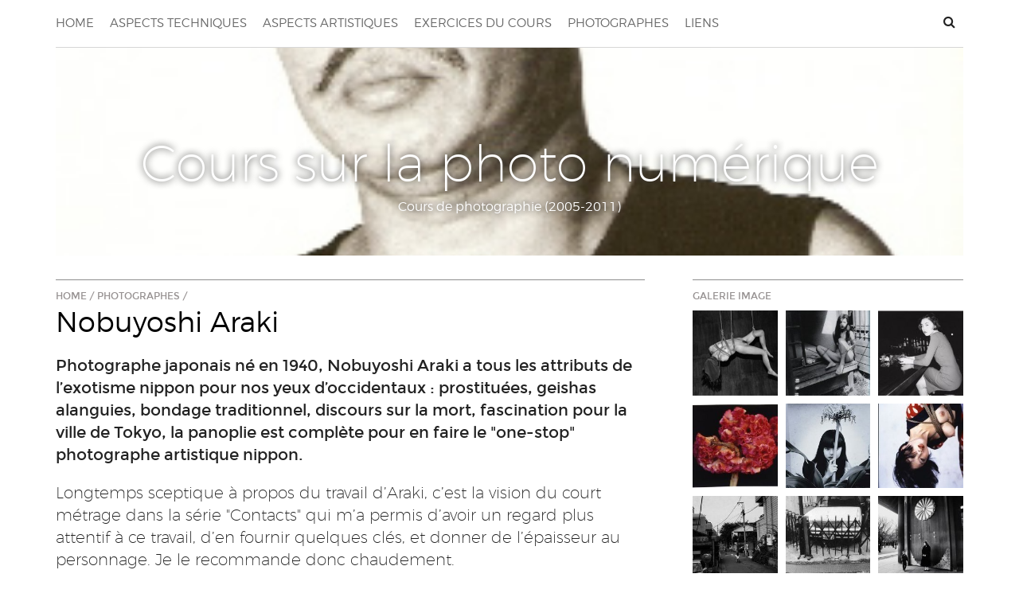

--- FILE ---
content_type: text/html; charset=utf-8
request_url: http://photonumerique.codedrops.net/Nobuyoshi-Araki
body_size: 6482
content:

    <!doctype html>
<!--[if lt IE 7]>      <html class="no-js lt-ie9 lt-ie8 lt-ie7" lang=""> <![endif]-->
<!--[if IE 7]>         <html class="no-js lt-ie9 lt-ie8" lang=""> <![endif]-->
<!--[if IE 8]>         <html class="no-js lt-ie9" lang=""> <![endif]-->
<!--[if gt IE 8]><!--> <html class="no-js" lang="fr"> <!--<![endif]-->
    <head>
        <meta charset="utf-8">
        <meta http-equiv="X-UA-Compatible" content="IE=edge,chrome=1">
        <title>Cours sur la photo numérique</title>
        <meta name="description" content="">
        <meta name="keywords" content="Cours de photographie (2005-2011)">
        <meta name="viewport" content="width=device-width, initial-scale=1">

        <meta name="subject" content="Cours sur la photo numérique" />
        <meta name="publisher" content="spip" />
        <meta name="distribution" content="global" />
        <link rel="alternate" type="application/rss+xml" title="Syndiquer tout le site" href="spip.php?page=backend" />
        <link rel="shortcut icon" href="squelettes/favicon.ico" type="image/x-icon"/>
        <link rel="stylesheet" href="squelettes/css/normalize.min.css">

        <link rel="stylesheet" href="squelettes/css/main.css">
        <link rel="stylesheet" href="squelettes/css/fonts/stylesheet.css">
        <link rel="stylesheet" href="squelettes/css/font-awesome/font-awesome.min.css">
        <!-- insert_head_css --><link rel='stylesheet' type='text/css' media='all' href='plugins-dist/porte_plume/css/barre_outils.css?1765930489' />
<link rel='stylesheet' type='text/css' media='all' href='local/cache-css/cssdyn-css_barre_outils_icones_css-dab61541.css?1757700733' />
<script src="squelettes/js/vendor/modernizr-2.8.3.min.js"></script>
        <link rel="stylesheet" type="text/css" href="squelettes/fancybox/jquery.fancybox.css" media="screen" />
        
<script src="prive/javascript/jquery.js?1765930495" type="text/javascript"></script>

<script src="prive/javascript/jquery.form.js?1765930495" type="text/javascript"></script>

<script src="prive/javascript/jquery.autosave.js?1765930495" type="text/javascript"></script>

<script src="prive/javascript/jquery.placeholder-label.js?1765930495" type="text/javascript"></script>

<script src="prive/javascript/ajaxCallback.js?1765930495" type="text/javascript"></script>

<script src="prive/javascript/js.cookie.js?1765930495" type="text/javascript"></script>
<!-- insert_head --><script type='text/javascript' src='plugins-dist/porte_plume/javascript/jquery.markitup_pour_spip.js?1765930490'></script>
<script type='text/javascript' src='plugins-dist/porte_plume/javascript/jquery.previsu_spip.js?1765930490'></script>
<script type='text/javascript' src='local/cache-js/jsdyn-javascript_porte_plume_start_js-fe4a22d9.js?1757700733'></script>

    </head>
    <body>
                <!--[if lt IE 8]>
<p class="browserupgrade">You are using an <strong>outdated</strong> browser. Please <a href="http://browsehappy.com/">upgrade your browser</a> to improve your experience.</p>
<![endif]-->

        <header id="main-header">

            <div id="main-nav" class="wrapper retrait-lat">
                <nav class="clearfix">
                    <ul id="small-nav" class="">
                        <li>
                            <button class="navbar-toggle" type="button" data-toggle="collapse">
                                <i class="fa fa-bars"></i>
                            </button>
                        </li>
                        <li id="search-icon">
                            <a href="spip.php?page=recherche" class="opener" data-target="search-form">
                                <i class="fa fa-search" aria-hidden="true"></i>
                            </a>
                        </li>
                    </ul>
                    
                    <ul class="nav navbar-nav">
                        <li><a href="./">Home</a></li>
                        <li><a href="-Aspects-techniques-">Aspects techniques</a></li>
                        <li><a href="-Aspects-artistiques-">Aspects artistiques</a></li>
                        <li><a href="-Exercices-du-cours-">Exercices du cours</a></li>
                        <li><a href="-Photographes-">Photographes</a></li>
                        <li><a href="-Liens-">Liens</a></li>

                    </ul>
                </nav>
            </div>
            <div id="tools" class="wrapper">
                <div id="search-form" class="tool colonne full"><div class="formulaire_spip formulaire_recherche" id="formulaire_recherche">
<form action="spip.php?page=recherche" method="get"><div class="editer-groupe">
	<input name="page" value="recherche" type="hidden"
>
	
	<label for="recherche">Rechercher :</label>
	<input type="search" class="search text" size="10" name="recherche" id="recherche" accesskey="4" autocapitalize="off" autocorrect="off"
	/><input type="submit" class="btn submit" value="&gt;&gt;" title="Rechercher" />
</div></form>
</div>
</div>
                </div>
                
                
                 
                
                <div id="top-part" class="wrapper clearfix retrait-lat" >
                    <a href="./" style="background-image:url(IMG/logo/arton99.jpg?1262394034)">
                    <h1>Cours sur la photo numérique</h1>
                    <div>Cours de photographie (2005-2011)</div>
                    </a>
                </div>

                </header>
            <div id="main-content" class="wrapper clearfix">
    <section>

        <article class="colonne deuxtiers" id="presentation">
            <div class="soustitre"><a href="./">Home</a> / <a href="-Photographes-">Photographes</a> / </div>
<header class="sep-bottom">
        <h2 class="title big ">Nobuyoshi Araki</h2>
        <div class="texte mini "></div>
</header>
        <div class="texte big fat "><p>Photographe japonais né en 1940, Nobuyoshi Araki a tous les attributs de l&#8217;exotisme nippon pour nos yeux d&#8217;occidentaux&nbsp;: prostituées, geishas alanguies, bondage traditionnel, discours sur la mort, fascination pour la ville de Tokyo, la panoplie est complète pour en faire le "one-stop" photographe artistique nippon.</p></div>
        <div class="texte big ">
            <p>Longtemps sceptique à&nbsp;propos du travail d&#8217;Araki, c&#8217;est la vision du court métrage dans la série "Contacts" qui m&#8217;a permis d&#8217;avoir un regard plus attentif à&nbsp;ce travail, d&#8217;en fournir quelques clés, et donner de l&#8217;épaisseur au personnage. Je le recommande donc chaudement.</p>
<p>Son travail démarre véritablement en 1971, avec la publication d&#8217;un livre traitant sur le mode intimiste son voyage de noce. On y trouve en germe plusieurs de ses thèmes de prédilection (le corps des femmes, l&#8217;intime et le banal notamment), et sa méthode de production (l&#8217;errance, le quotidien et surtout le déclenchement facile et sans tabou).</p>
<div class='spip_document_1015 spip_document spip_documents spip_document_image spip_documents_center spip_document_center spip_document_avec_legende'
  data-legende-len="26" data-legende-lenx=""
>
<figure class="spip_doc_inner">


		<img src='IMG/jpg/araki01.jpg' class='force-w' alt='' />
<figcaption class='spip_doc_legende'>
	 <div class='spip_doc_titre  '><strong>Voyage sentimental, 1971
</strong></div>
	 
	 
</figcaption></figure>
</div>
<p>Il n&#8217;est pas le seul photographe a travailler sur ces bases&nbsp;: des photographes comme <strong>Robert Frank</strong>, notamment, ont déjà&nbsp;ouvert la voie. Mais Araki apporte au genre sa spécificité&nbsp;: le désir est un moteur puissant dans sa production, la sexualité est traitée sur le même mode que le reste des comportements sociaux. D&#8217;autre part, le non-choix entre le privé et le public, entre l&#8217;anecdotique et le marquant, doublé du compulsion à&nbsp;déclencher, le conduit à&nbsp;présenter ses images en groupe plutôt qu&#8217;opérer des choix précis dans ses images. Son travail est donc une forme de dévoilement de sa vie même, qui mêle production professionnelle et photos souvenirs, déambulation en rue et photographies d&#8217;intérieur, natures mortes et traces diverses de son activité sexuelle.</p>
<p>Les années 80&#8217; marquent une accélération et une radicalisation de son approche&nbsp;: la mort de sa femme achève de dé-réguler son activité. Il voyage, travaille abondamment, multiplie les rencontres amoureuses et l&#8217;appel à&nbsp;la prostitution. Il pratique la photographie de studio, qu&#8217;il domine parfaitement, avec grand raffinement. Mais autour de son travail professionnel, il continue la prise de vue. La photographie couleur au 24X36 ou au polaroïd, le mode automatique, le flash font leur apparition, permettent un travail rapide, un développement industriel, un débrayage de sa production photographique, qui s&#8217;emballe et lui octroie la possibilité de restituer sa vie en tranches fines et régulières.</p>
<div class='spip_document_1016 spip_document spip_documents spip_document_image spip_documents_center spip_document_center'>
<figure class="spip_doc_inner">


		<img src='IMG/jpg/795px-Araki_gold-6742.jpg' class='force-w' alt='' />
</figure>
</div>
<p>Lorsque le "dos dateur" apparait, gadget imprimant directement sur la pellicule la date de la photographie, les photographes crient au scandale (la date est insolée sur le négatif, dans le coin de l&#8217;image, de manière irréversible), mais Araki se précipite pour en acheter un. Il vient de trouver l&#8217;instrument qui transforme le flux de sa photographie en mémoire.<br class='manualbr' />Ce détachement par rapport à&nbsp;la technique le rapproche d&#8217;une photographe comme <strong>Nan Goldin</strong>, mais Araki a une approche plus solitaire là&nbsp;où Goldin fait exister sa photographie comme lien social. De plus, la photographie à&nbsp;main levée de Araki n&#8217;est qu&#8217;une partie de sa production, une autre partie, la plus connue, étant un travail en studio.</p>
<div class='spip_document_1017 spip_document spip_documents spip_document_image spip_documents_center spip_document_center'>
<figure class="spip_doc_inner">


		<img src='IMG/jpg/araki04.jpg' class='force-w' alt='' />
</figure>
</div><div class='spip_document_1018 spip_document spip_documents spip_document_image spip_documents_center spip_document_center'>
<figure class="spip_doc_inner">


		<img src='IMG/jpg/araki05.jpg' class='force-w' alt='' />
</figure>
</div><div class='spip_document_1019 spip_document spip_documents spip_document_image spip_documents_center spip_document_center'>
<figure class="spip_doc_inner">


		<img src='IMG/jpg/2327689475_23cbc6c63e_o.jpg' class='force-w' alt='' />
</figure>
</div>
<p>La partie surexposée du travail de Araki reste ses photographies érotiques, noir et blanc et couleur. Reconnues dans son pays et excellent produit d&#8217;exportation, elles trouvent un public de connaisseurs, de curieux et d&#8217;érotomanes dans les magasines et les galeries. Araki revendique l&#8217;ancrage fort de ses images dans la culture japonaise&nbsp;: le sexe et la mort ne sont que les deux faces de la même chose, et Tokyo est pour lui la capitale du sexe et donc de la mort (un de ses livres phares s&#8217;appelle "Tokyo lucky hole"). Les codes sociaux japonais sont difficiles à&nbsp;interpréter pour l&#8217;occident. Les interdits y ont une géographie différents, la place du corps, de l&#8217;érotisme et du sexe restent cryptiques même si la littérature, le cinéma et le manga sont disponibles largement depuis les années 80&#8217;.</p>
<p>Les photographies d&#8217;Araki restent donc en Europe un sujet de fascination, de moquerie et de dégoût mélangés. Leur maniérisme les rend acceptables, d&#8217;autant qu&#8217;à&nbsp;la différence d&#8217;un <strong>Mapplethorpe</strong> par exemple, elles sont exclusivement hétérosexuelles. La femme y est apprêtée et offerte, soumise même avec le bondage. La qualité photographique fait hommage à&nbsp;leur beauté en même temps qu&#8217;elle les transforme en objet étrange, au sens psychanalytique du terme (Freud en effet décrivait par le terme étrange la peur ressentie par les enfants qui, voyant leurs parents nus par accident pour la première fois, ne les reconnaissait pas). Ici, les corps transformés par les liens, la pose, suspendent la lecture de l&#8217;image. Ses photographies de fleurs sont parfaitement dans cette lignée&nbsp;: trop sensuelles, trop sexuées, elles oscillent entre métaphore et littéralité du sexe, sa platitude hypnotique.</p>
<div class='spip_document_1020 spip_document spip_documents spip_document_image spip_documents_center spip_document_center'>
<figure class="spip_doc_inner">


		<img src='IMG/jpg/350279414_ab8fca8aa9.jpg' class='force-w' alt='' />
</figure>
</div>
<p>Pour Araki, ces photographies sont un moment du corps, un moment de la rencontre, un moment du monde. En cela, comme habitant de Tokyo, qu&#8217;il nous décrit comme ville de tous les extrêmes, il est aux avant postes de notre société post-moderne. L&#8217;expérience morcelée d&#8217;un monde déconstruit, et en constante accélération, dans lequel la quête de jouissance et la petite mort qui l&#8217;accompagne rythment nos vies.</p>
        </div>
        <div class="signature texte tiny">Par stephane, 2 janvier 2010</div>

        
        </article>



    <aside class="colonne tiers">

        <div class="sep-bottom">
        <div class="soustitre">Galerie image</div>
        <div id="galerie99" class="galerie flexit">
            
                <a href="IMG/jpg/araki2bw.jpg" class="fancybox" rel="rgp99" alt="photo GP" >
                    <img src="local/cache-gd2/fd/0e8b264bfb520d8eb28a35645fa820.jpg?1757816913" >
                </a>
                
                <a href="IMG/jpg/sniper_shot_005.jpg" class="fancybox" rel="rgp99" alt="photo GP" >
                    <img src="local/cache-gd2/9b/9b658ba07b4bed488914e7dd25fed0.jpg?1757816914" >
                </a>
                
                <a href="IMG/jpg/nobuyoshi-araki-500x399.jpg" class="fancybox" rel="rgp99" alt="photo GP" >
                    <img src="local/cache-gd2/22/e5d9bdb8efe066cfe0d54d6250f45e.jpg?1757816914" >
                </a>
                
                <a href="IMG/jpg/nobuyoshi_araki2_takaishii_08.jpg" class="fancybox" rel="rgp99" alt="photo GP" >
                    <img src="local/cache-gd2/26/a59c19caeb2154bfb8a01a18883b6a.jpg?1757816914" >
                </a>
                
                <a href="IMG/jpg/K06044B004248.jpg" class="fancybox" rel="rgp99" alt="photo GP" >
                    <img src="local/cache-gd2/4c/f49ab0d5c1bcb4bfb883c756271281.jpg?1757816914" >
                </a>
                
                <a href="IMG/jpg/floweryamorinski-and-bondage.jpg" class="fancybox" rel="rgp99" alt="photo GP" >
                    <img src="local/cache-gd2/95/e4f2e0acd7c57cc2a756f2ad1bce4a.jpg?1757816914" >
                </a>
                
                <a href="IMG/jpg/araki08.jpg" class="fancybox" rel="rgp99" alt="photo GP" >
                    <img src="local/cache-gd2/ab/424368cd39da2babc777ea58efa629.jpg?1757816914" >
                </a>
                
                <a href="IMG/jpg/araki06.jpg" class="fancybox" rel="rgp99" alt="photo GP" >
                    <img src="local/cache-gd2/ce/eaf6211a3d57711036e6c7905a5867.jpg?1757816914" >
                </a>
                
                <a href="IMG/jpg/araki2_515x413.jpg" class="fancybox" rel="rgp99" alt="photo GP" >
                    <img src="local/cache-gd2/5e/6ecc52ff93a2b0cba00580b20fb498.jpg?1757816914" >
                </a>
                
                <a href="IMG/jpg/Araki4_510x413.jpg" class="fancybox" rel="rgp99" alt="photo GP" >
                    <img src="local/cache-gd2/69/15fb7f8d606f23c79ea6c83d76c08a.jpg?1757816914" >
                </a>
                
                <a href="IMG/jpg/795px-Araki_gold-6742-2.jpg" class="fancybox" rel="rgp99" alt="photo GP" >
                    <img src="local/cache-gd2/2f/af3a3e41688ee0132282bb0705f105.jpg?1757816915" >
                </a>
                
        </div>
    </div></aside>

    </section>

</div>

<footer class="">
    <div class="wrapper">
        <section>
            <div class="separator-top"></div>

            <article class="colonne tiers">
                <h4>A propos</h4>
                <div class="texte tiny">
                    <p>Ce site accompagne le cours de Cultures numériques donné en BAC 1 à l'<a href="http://www.erg.be/erg/" target="_blank">Erg</a> par un collectif de professeurs repris dans <a href="http://culturesnumeriques.erg.be/spip.php?page=auteurs" target="_blank">la liste des intervenants</a>. Axé sur la théories de cultures liées au numérique, il est aussi un lieu d'apprentissage à travers deux workshops annuels.</p>

                    <p>
                        Ce site utilise à divers niveaux des images et contenus provenant d’autres sites. Ce site à un but pédagogique et ne fait l'objet d'aucun profit. Si un ayant droit refuse de les y voir figurer, elles seront retirées sur simple demande.
                    </p>
                </div>
            </article>
            <article class="colonne tiers">
                <h4>Aide pour les étudiants</h4>
                <div class="texte tiny">
                    Si hic duis malis veniam, occaecat illustriora si cupidatat se illum 
                    exquisitaque nostrud duis nescius, minim mentitum te commodo, mandaremus quid 
                    pariatur excepteur hic ita aute deserunt commodo et laborum ipsum duis non 
                    quorum, lorem laborum si imitarentur. Probant qui fore senserit ad aute vidisse 
                    probant te ubi tamen incididunt nostrud, nam ullamco sempiternum.
                </div>
            </article>
            <article class="colonne tiers">
                <h4>Tools</h4>
                <div class="texte tiny">
                    <div class="formulaire_spip formulaire_recherche" id="formulaire_recherche">
<form action="spip.php?page=recherche" method="get"><div class="editer-groupe">
	<input name="page" value="recherche" type="hidden"
>
	
	<label for="recherche">Rechercher :</label>
	<input type="search" class="search text" size="10" name="recherche" id="recherche" accesskey="4" autocapitalize="off" autocorrect="off"
	/><input type="submit" class="btn submit" value="&gt;&gt;" title="Rechercher" />
</div></form>
</div>
                </div>
            </article>
        </section>

        <div class="colonne full">
            <hr>
            <p class="texte mini">Cours sur la photo numérique 2026</p>
        </div>
    </div>
</footer>

<script type="text/javascript" src="squelettes/fancybox/jquery.fancybox.js"></script>
<script src="squelettes/js/main.js"></script>
</body>
</html>


--- FILE ---
content_type: text/css
request_url: http://photonumerique.codedrops.net/squelettes/css/main.css
body_size: 3935
content:
/*! HTML5 Boilerplate v5.0 | MIT License | http://h5bp.com/ */

html {
    color: #222;
    font-size: 1em;
    line-height: 1.4;
}

::-moz-selection {
    background: #b3d4fc;
    text-shadow: none;
}

::selection {
    background: #b3d4fc;
    text-shadow: none;
}

hr {
    display: block;
    height: 1px;
    border: 0;
    border-top: 1px solid #ccc;
    margin: 1em 0;
    padding: 0;
}

audio,
canvas,
iframe,
img,
svg,
video {
    vertical-align: middle;
}

fieldset {
    border: 0;
    margin: 0;
    padding: 0;
}

textarea {
    resize: vertical;
}

.browserupgrade {
    margin: 0.2em 0;
    background: #ccc;
    color: #000;
    padding: 0.2em 0;
}


/* ==========================================================================
Author's custom styles

#2d2782 bleu
#222222 gris
#37323e violacé
#f9c22e jaune
#ba1200 rouge

========================================================================== */

body {
    margin:0;
    padding:0;
    font-family: 'montserratlight',sans-serif;

    background-color: #fff;
    color:#222;
    -moz-osx-font-smoothing: grayscale;
    text-rendering: optimizelegibility;
}

h1,h2,h3,h4,h5,h6 {
    font-weight:normal;
    font-family: 'montserratlight', sans-serif;
    margin:0;
}

img {
    max-width:100%;
}

ul.straight, ul.straight li {
    margin:0;
    padding:0;
    list-style-type:none;
}

ul.straight li {
    margin-bottom:1em;
}
ul.straight li:last {
    margin-bottom:0;
}

a {
    color:#000;
}

article h3 a, article h2 a, header a, a h2, a h3, a .texte, a {
    text-decoration: none;
}

.spip_surligne {
    background-color: yellow;
}

article a:hover {
    color:#387db9;
}

a:hover h2 {
    color:#387db9;
}

a:hover .texte {
    color:#000;
}

#tools .tool {
    display:none;

}

#tools .tool.show {
    height:auto;
    padding-top:30px;
    padding-bottom: 30px;

}

nav ul, nav li, .liste, .liste li {
    padding:0;
    margin:0;
    list-style-type: none;
}

#main-header {
    background-color:#fff;
}

#main-header h1 {
    font-family: 'montserratextralight',sans-serif;
    font-size:4em;
    margin:0;

}

#top-part {
    text-align:center;


}

#top-part a {
    display:block;   
    text-decoration: none;
    padding:100px 0 50px 0;
    color:#fff;
    background-position: center center;
    background-size: cover;

}

#top-part a:hover {
    color:#ddd;
}

#top-part h1, #top-part div {

    text-shadow: 0 0 10px #333;
}

#search-icon:hover {
    color:#444;
}

#main-header .colonne {
    overflow:visible;
}

#top-nav li {
    display:inline-block;
    position:relative;

}



/* navigation mobile */
.navbar-toggle {
    display:none;
    opacity:0.7;
    font-size:28px;
    line-height:18px;
}

.navbar-toggle:hover {
    opacity:1;
}
button.navbar-toggle  {
    border:0;
    background-color:transparent;
    color:#ed2e21;
}
/* small nav (langue et login) */
#small-nav {
    float:right;
    text-align: right;
}

#small-nav li {
    float:right;
}

#small-nav li a {
    color:#222;
    text-decoration: none;
    display:inline-block;
    padding:2px 10px;
}

#search-icon {
    cursor: pointer;
}

/* big navigation */

#spip-admin.spip-admin-bloc, .spip-admin-float {
    top: auto;
    bottom:0;
}

#main-nav {
    font-family: 'montserratlight';
}

#main-nav nav {
    border-bottom:1px solid #d6d6d6;
    padding:15px 0;
}

.navbar-nav {
    transition: height 1s linear;
    text-align:center;
    font-size: 15px;
    float:left;
}

.navbar-nav > li{
    text-transform: uppercase;   
}

.navbar-nav li {
    float:left;
    box-sizing: border-box;
    position:relative;
}

.navbar-nav li a {
    color:#666;
    text-decoration: none;
    display:inline-block;
    padding:4px 0;
    margin-right:20px
}





.navbar-nav.ouvert {
    height:100%;
    display:block;
}
li.actuel, .navbar-nav li:hover a {
    border-bottom:3px solid #ccc;
    padding-bottom:1px;
    color:#333;
}



.wrapper { 
    max-width:1200px;
    margin:0 auto;
}

.baseline {
    font-family: 'montserratthin';
    font-style: italic;
    font-size:1.5em;
}
.baseline-image {
    text-align:right;
}
.baseline-image img {
    width:80%;
}
.baseline-text div {
    padding-right:20%;
}

article h2, h2 {
    font-size:2.2em;
    color:#000;
}

#chemin {
    text-transform: uppercase;
    font-size:0.9rem;
}

#chemin a {
    color:#000;
    text-decoration: none;
}

#chemin a:hover {
    color:#ed2e21;
}

.soustitre {
    font-family: 'montserratregular', sans-serif;
    font-size: 12px;
    color: #969191;
    /* margin-bottom: 12px; */
    padding-top: 12px;
    border-top: 1px solid #8d8d8d;
    text-transform: uppercase;
}

.sep-top, .logo.sep-top {
    border-top: 1px solid #8d8d8d;
    padding-top: 12px;
    margin-top:0;
}

.pad-top {
    padding-top: 12px; 
}

.soustitre.admin {
    color:#000;
    margin-bottom:4px;
    border-bottom:0;
}

.soustitre a {
    color: #969191;
    text-decoration: none;
}

.soustitre a:hover {
    color:#222;
}

.logo {
    margin:1em 0;
}

.logo img {
    width:100%;
   /* margin-bottom:1em;*/
}

.titre {
    font-family: 'montserratregular';
}

.texte img {
    max-width:100%;
}

.texte {
    font-family: 'montserratextralight';
    font-size:16px;
}

.texte h3 {
    font-family: 'montserratlight',sans-serif;
    font-size: 1.2em;
}

.texte.big {
    font-size:20px;
}

.texte.fat {
    font-family: 'montserratregular', sans-serif;
}

.texte.mini {
    font-size:14px;
}

.texte.tiny {
    font-size:11px;
    font-family: 'montserratlight',sans-serif;
}

.texte-info {
    font-family: 'montserratregular', sans-serif;
    font-size:12px;
    color:#222;
    margin:4px 0;
}

.texte strong, .texte b {
    font-family: 'montserratregular',sans-serif;
}

.texte p {
    margin:0 0 1em 0;
}

.spip_documents {
    margin:1em 0;
    display: block;
}

.bloc-admin {
    background-color: rgb(253, 250, 250);
    border: 1px solid #ededed;
    -webkit-border-radius: 4px;
    -moz-border-radius: 4px;
    border-radius: 4px;
    -webkit-box-shadow: inset 0 1px 1px rgba(0, 0, 0, 0.05);
    -moz-box-shadow: inset 0 1px 1px rgba(0, 0, 0, 0.05);
    box-shadow: inset 0 1px 1px rgba(0, 0, 0, 0.05);
    padding:10px;
    margin-bottom:30px;
}

h3 {
    font-family: 'montserratregular';
}

.liste {
    padding-top:6px;
}

.liste a {
    text-decoration:none;
    color:#000;
}

.galerie {
    margin:5px -5px 0 -5px;
}
.galerie a {
    padding:5px;
    width:33.3333%;
    box-sizing: border-box;
}

.spip_logo {
    vertical-align: baseline;
    padding-right:4px;
}

/* footer */
.separator-top {

}

footer {
    font-family: 'montserratregular',sans-serif;
}

footer .wrapper {
    color:#666;
}

footer .separator-top {
    border-top: 1px solid #d6d6d6;
    margin:0 30px;
}

footer h4 {
    padding-bottom:12px;

}

footer a {
    color:#222;
}

.texte table {
    font-family: 'montserratregular',sans-serif;
    font-size:10px;  
}
.texte td {
    padding:2px;
}
.texte tr td:first-child {
    font-family: 'montserratbold',sans-serif;
    word-break: keep-all;
}

.texte tr {
    border-top:1px solid #ccc;
}

.texte tr:first-child {
    border-top:0;
}

#formulaire_recherche label {
    font-family: 'montserratbold',sans-serif;
    text-transform: uppercase;
}

#formulaire_recherche input[type="text"] {
    border:1px solid #999;
    padding:3px;
    min-width:20em;
}

#formulaire_recherche input[type="submit"] {
    border:0;
    background-color:#e5e5e5;
    border-radius:4px;
    color:#222;
    padding:0 1em;
    padding:3px 8px;
}

/* ==========================================================================
Systeme de colonne - stephane
========================================================================== */
.fleft {
    float:left;
}

.fright {
    float:right;
}

.flexit {
    -webkit-flex-direction: row; /* Safari */
    flex-direction:         row;
    display: -webkit-flex; /* Safari */
    display: flex;
    flex-wrap: wrap;
}

.retrait {
    padding:30px; 
    -webkit-box-sizing: border-box; /* Safari/Chrome, other WebKit */
    -moz-box-sizing: border-box;    /* Firefox, other Gecko */
    box-sizing: border-box;         /* Opera/IE 8+ */
}

.retrait-lat {
    padding:0 30px; 
    -webkit-box-sizing: border-box; /* Safari/Chrome, other WebKit */
    -moz-box-sizing: border-box;    /* Firefox, other Gecko */
    box-sizing: border-box;         /* Opera/IE 8+ */
}

.colonne.no-retrait-lat, .no-retrait-lat {
    padding-left:0;
    padding-right:0;
}

.retrait-top {
    padding-top:30px;
}

.retrait-bottom {
    padding-bottom:30px;
}

.sep-bottom {
    margin-bottom:1em;
}

.exergue{
    -moz-border-radius: 10px;
    -webkit-border-radius: 10px;
    border-radius: 10px 10px 10px 10px;
    background-color: #f5f5f5;
    padding: 20px;
}

.colonne.nopad {
    padding:0;   
}

.colonne.padlat, .padlat {
    padding:0 30px;
}

.colonne.minipad {
    padding:15px 30px;   
}

.colonne {
    -webkit-box-sizing: border-box; /* Safari/Chrome, other WebKit */
    -moz-box-sizing: border-box;    /* Firefox, other Gecko */
    box-sizing: border-box;         /* Opera/IE 8+ */	
    float:left;
    overflow:hidden;
    position:relative;
    padding:30px;
}

.colonne.full { width:100%;	float:none; }
.colonne.mini, .mini-retrait { padding:10px; }
.colonne.tiers { width:33.33333%; }
.deuxtiers { width:66.6666666%;	}
.colonne.quart { width:25%;	}
.colonne.demi { width:50%; }
.colonne.troisquart { width:75%; }
.colonne.cinquieme { width:20%;	}
.colonne.deuxcinquiemes { width:40%; }
.colonne.troiscinquiemes { width:60%; }
.colonne.quatrecinquiemes { width:80%; }



.colonne.notop, h2.notop {
    padding-top:0;
    margin-top:0;
}

.colonne.nobottom, h2.nobottom {
    padding-bottom:0;
    margin-bottom:0;
}



/* ==========================================================================
Media Queries
========================================================================== */

@media only screen and (max-width: 699px) {
    #wrapper {
        border-width:5px;
    }
    #main-header {

    }

    #small-nav {
        width:100%;
    }
    .baseline-image {
        text-align: center;
    }
    .baseline-text div {
        padding-right: 30px;
        text-align: center;
    }

    header h1 {
        line-height: 1em;
        font-size: 3.5em;
    }

 #smallnav {
        text-align: center;
        float:none;
    }

    .navbar-header {
        display:block;
        padding: 10px 0;
    }

    .navbar-toggle {
        display:block;
    }

    .navbar-nav {
        height:0%;
        display:none;
        transition: height 1s linear;
        text-align:center;
        clear:both;
    }

    .navbar-nav.show {
        display: block;
    }

    .navbar-nav.ouvert {
        height:100%;
        display:block;
    }

    #main-header .dropdown-menu li {
        padding:2px 0; 
    }

    .navbar-nav li, .navbar-nav {
        float:none;
        width:100%;
    }

    .navbar-nav li a {
        font-size:20px;
        margin-right:0;
    }

    .dropdown-menu {
        display:block;
        width:100%;
        position:static;
        background-color: rgba(17, 26, 68, 0.16);
        padding:0;
        margin-bottom:6px;
    }

    .navbar-nav .dropdown-menu li a {
        background-color: transparent;
        border-bottom:0;
        color: rgb(17, 26, 68);
        font-size:16px;
    }
    
    .navbar-nav .dropdown-menu li a:hover {
    background-color:rgba(255, 255, 255, 0.28);
    }

    .colonne {
        padding:25px;
    }

    .colonne.tiers, .colonne.deuxtiers, .colonne.demi, .colonne.quart, .colonne.troisquart, .colonne.cinquieme, .colonne.deuxcinquiemes, .colonne.troiscinquiemes, .colonne.quatrecinquiemes {
        width:100%;
    }

    .projets .flex {
        display: block;
    }
}

@media print {
    #main-header, footer,sidebar,.soustitre {
        display:none;
    }
    #presentation.colonne.deuxtiers {
        width:100%;
    }
}

/* ==========================================================================
Helper classes
========================================================================== */

.hidden {
    display: none !important;
    visibility: hidden;
}

.visuallyhidden {
    border: 0;
    clip: rect(0 0 0 0);
    height: 1px;
    margin: -1px;
    overflow: hidden;
    padding: 0;
    position: absolute;
    width: 1px;
}

.visuallyhidden.focusable:active,
.visuallyhidden.focusable:focus {
    clip: auto;
    height: auto;
    margin: 0;
    overflow: visible;
    position: static;
    width: auto;
}

.invisible {
    visibility: hidden;
}

.clearfix:before,
.clearfix:after {
    content: " ";
    display: table;
}

.clearfix:after {
    clear: both;
}

.clearfix {
    *zoom: 1;
}

/* ==========================================================================
Print styles
========================================================================== */

@media print {
    *,
    *:before,
    *:after {
        background: transparent !important;
        color: #000 !important;
        box-shadow: none !important;
        text-shadow: none !important;
    }

    a,
    a:visited {
        text-decoration: underline;
    }

    a[href]:after {
        content: " (" attr(href) ")";
    }

    abbr[title]:after {
        content: " (" attr(title) ")";
    }

    a[href^="#"]:after,
    a[href^="javascript:"]:after {
        content: "";
    }

    pre,
    blockquote {
        border: 1px solid #999;
        page-break-inside: avoid;
    }

    thead {
        display: table-header-group;
    }

    tr,
    img {
        page-break-inside: avoid;
    }

    img {
        max-width: 100% !important;
    }

    p,
    h2,
    h3 {
        orphans: 3;
        widows: 3;
    }

    h2,
    h3 {
        page-break-after: avoid;
    }
}

--- FILE ---
content_type: text/css
request_url: http://photonumerique.codedrops.net/squelettes/css/fonts/stylesheet.css
body_size: 434
content:
/*
@font-face {
    font-family: 'playfair_displaybold';
    src: url('playfairdisplay-bold-webfont.woff2') format('woff2'),
         url('playfairdisplay-bold-webfont.woff') format('woff');
    font-weight: normal;
    font-style: normal;
}

@font-face {
    font-family: 'playfair_displaybold_italic';
    src: url('playfairdisplay-bolditalic-webfont.woff2') format('woff2'),
         url('playfairdisplay-bolditalic-webfont.woff') format('woff');
    font-weight: normal;
    font-style: normal;
}

@font-face {
    font-family: 'playfair_displayitalic';
    src: url('playfairdisplay-italic-webfont.woff2') format('woff2'),
         url('playfairdisplay-italic-webfont.woff') format('woff');
    font-weight: normal;
    font-style: normal;
}

@font-face {
    font-family: 'playfair_displayregular';
    src: url('playfairdisplay-regular-webfont.woff2') format('woff2'),
         url('playfairdisplay-regular-webfont.woff') format('woff');
    font-weight: normal;
    font-style: normal;
}

@font-face {
    font-family: 'oswaldlight';
    src: url('oswald-light-webfont.woff2') format('woff2'),
         url('oswald-light-webfont.woff') format('woff');
    font-weight: normal;
    font-style: normal;
}

@font-face {
    font-family: 'oswaldmedium';
    src: url('oswald-medium-webfont.woff2') format('woff2'),
         url('oswald-medium-webfont.woff') format('woff');
    font-weight: normal;
    font-style: normal;
}

@font-face {
    font-family: 'oswald_regularregular';
    src: url('oswald-regular-webfont.woff2') format('woff2'),
         url('oswald-regular-webfont.woff') format('woff');
    font-weight: normal;
    font-style: normal;
}
*/
@font-face {
    font-family: 'montserratbold';
    src: url('montserrat-bold-webfont.eot');
    src: url('montserrat-bold-webfont.eot?#iefix') format('embedded-opentype'),
         url('montserrat-bold-webfont.woff') format('woff'),
         url('montserrat-bold-webfont.ttf') format('truetype'),
         url('montserrat-bold-webfont.svg#montserratbold') format('svg');
    font-weight: normal;
    font-style: normal;

}

@font-face {
    font-family: 'montserratmedium';
    src: url('montserrat-medium-webfont.woff2') format('woff2'),
         url('montserrat-medium-webfont.woff') format('woff');
    font-weight: normal;
    font-style: normal;

}

@font-face {
    font-family: 'montserratregular';
    src: url('montserrat-regular-webfont.eot');
    src: url('montserrat-regular-webfont.eot?#iefix') format('embedded-opentype'),
         url('montserrat-regular-webfont.woff') format('woff'),
         url('montserrat-regular-webfont.ttf') format('truetype'),
         url('montserrat-regular-webfont.svg#montserratregular') format('svg');
    font-weight: normal;
    font-style: normal;
}

@font-face {
    font-family: 'montserratextralight';
    src: url('montserrat-extralight-webfont.woff2') format('woff2'),
         url('montserrat-extralight-webfont.woff') format('woff');
    font-weight: normal;
    font-style: normal;

}

@font-face {
    font-family: 'montserratlight';
    src: url('montserrat-light-webfont.woff2') format('woff2'),
         url('montserrat-light-webfont.woff') format('woff');
    font-weight: normal;
    font-style: normal;

}

@font-face {
    font-family: 'montserratthin';
    src: url('montserrat-thin-webfont.woff2') format('woff2'),
         url('montserrat-thin-webfont.woff') format('woff');
    font-weight: normal;
    font-style: normal;

}

--- FILE ---
content_type: application/javascript
request_url: http://photonumerique.codedrops.net/squelettes/js/main.js
body_size: 192
content:
$(document).ready(function(){
    $(".opener").click(function(){
        var t=$(this).attr("data-target");
        $("#"+t).slideToggle("fast");
        return false;
    });
    $(".fancybox").fancybox();
    $(".navbar-toggle").click(function(){
        $(".navbar-nav").toggleClass("show");
    });
});
